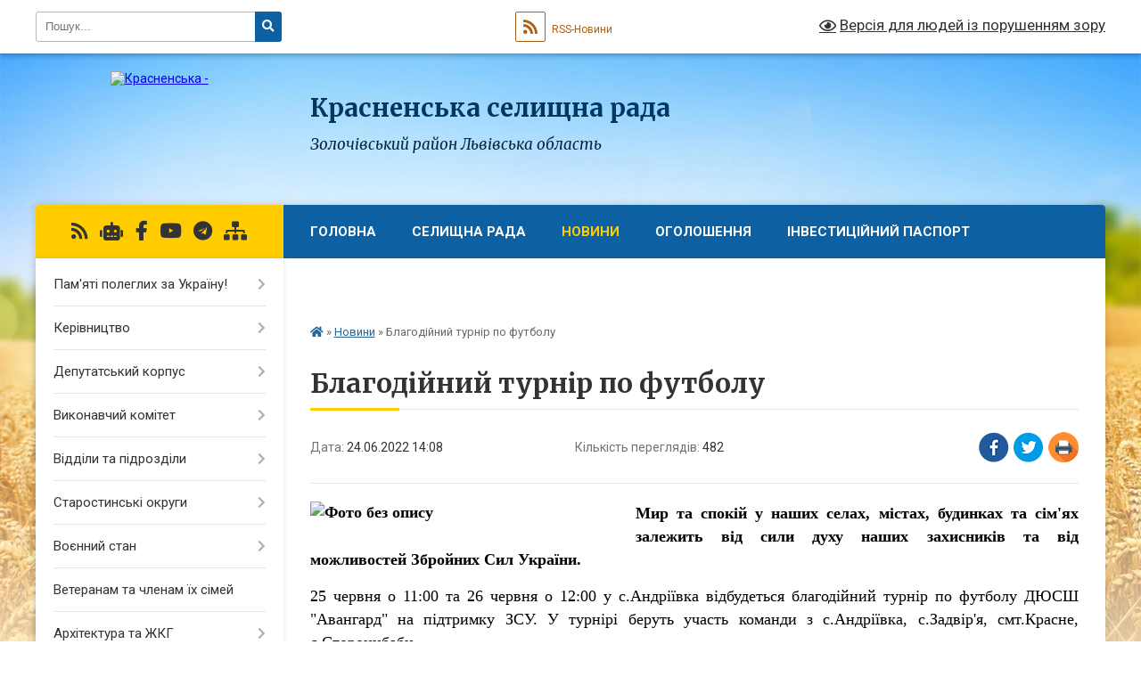

--- FILE ---
content_type: text/html; charset=UTF-8
request_url: https://krasne-rada.gov.ua/news/1656069545/
body_size: 16422
content:
<!DOCTYPE html>
<html lang="uk">
<head>
	<!--[if IE]><meta http-equiv="X-UA-Compatible" content="IE=edge"><![endif]-->
	<meta charset="utf-8">
	<meta name="viewport" content="width=device-width, initial-scale=1">
	<!--[if IE]><script>
		document.createElement('header');
		document.createElement('nav');
		document.createElement('main');
		document.createElement('section');
		document.createElement('article');
		document.createElement('aside');
		document.createElement('footer');
		document.createElement('figure');
		document.createElement('figcaption');
	</script><![endif]-->
	<title>Благодійний турнір по футболу | Красненська селищна рада Золочівський район Львівська область</title>
	<meta name="description" content="Мир та спокій у наших селах, містах, будинках та сім&amp;#39;ях залежить від сили духу наших захисників та від можливостей Збройних Сил України.. . 25 червня о 11:00 та 26 червня о 12:00 у с.Андріївка відбудеться благодійний турнір по футболу Д">
	<meta name="keywords" content="Благодійний, турнір, по, футболу, |, Красненська, селищна, рада, Золочівський, район, Львівська, область">

	
		<meta property="og:image" content="https://rada.info/upload/users_files/04372773/7ab5f5b1d169be81d03eaa0c6b24eb4a.jpg">
	<meta property="og:image:width" content="1067">
	<meta property="og:image:height" content="1419">
			<meta property="og:title" content="Благодійний турнір по футболу">
			<meta property="og:description" content="Мир та спокій у наших селах, містах, будинках та сім&amp;#39;ях залежить від сили духу наших захисників та від можливостей Збройних Сил України.">
			<meta property="og:type" content="article">
	<meta property="og:url" content="https://krasne-rada.gov.ua/news/1656069545/">
		
		<link rel="apple-touch-icon" sizes="57x57" href="https://krasne-rada.gov.ua/apple-icon-57x57.png">
	<link rel="apple-touch-icon" sizes="60x60" href="https://krasne-rada.gov.ua/apple-icon-60x60.png">
	<link rel="apple-touch-icon" sizes="72x72" href="https://krasne-rada.gov.ua/apple-icon-72x72.png">
	<link rel="apple-touch-icon" sizes="76x76" href="https://krasne-rada.gov.ua/apple-icon-76x76.png">
	<link rel="apple-touch-icon" sizes="114x114" href="https://krasne-rada.gov.ua/apple-icon-114x114.png">
	<link rel="apple-touch-icon" sizes="120x120" href="https://krasne-rada.gov.ua/apple-icon-120x120.png">
	<link rel="apple-touch-icon" sizes="144x144" href="https://krasne-rada.gov.ua/apple-icon-144x144.png">
	<link rel="apple-touch-icon" sizes="152x152" href="https://krasne-rada.gov.ua/apple-icon-152x152.png">
	<link rel="apple-touch-icon" sizes="180x180" href="https://krasne-rada.gov.ua/apple-icon-180x180.png">
	<link rel="icon" type="image/png" sizes="192x192" href="https://krasne-rada.gov.ua/android-icon-192x192.png">
	<link rel="icon" type="image/png" sizes="32x32" href="https://krasne-rada.gov.ua/favicon-32x32.png">
	<link rel="icon" type="image/png" sizes="96x96" href="https://krasne-rada.gov.ua/favicon-96x96.png">
	<link rel="icon" type="image/png" sizes="16x16" href="https://krasne-rada.gov.ua/favicon-16x16.png">
	<link rel="manifest" href="https://krasne-rada.gov.ua/manifest.json">
	<meta name="msapplication-TileColor" content="#ffffff">
	<meta name="msapplication-TileImage" content="https://krasne-rada.gov.ua/ms-icon-144x144.png">
	<meta name="theme-color" content="#ffffff">
	
	
		<meta name="robots" content="">
	
	<link rel="preconnect" href="https://fonts.googleapis.com">
	<link rel="preconnect" href="https://fonts.gstatic.com" crossorigin>
	<link href="https://fonts.googleapis.com/css?family=Merriweather:400i,700|Roboto:400,400i,700,700i&amp;subset=cyrillic-ext" rel="stylesheet">

    <link rel="preload" href="https://cdnjs.cloudflare.com/ajax/libs/font-awesome/5.9.0/css/all.min.css" as="style">
	<link rel="stylesheet" href="https://cdnjs.cloudflare.com/ajax/libs/font-awesome/5.9.0/css/all.min.css" integrity="sha512-q3eWabyZPc1XTCmF+8/LuE1ozpg5xxn7iO89yfSOd5/oKvyqLngoNGsx8jq92Y8eXJ/IRxQbEC+FGSYxtk2oiw==" crossorigin="anonymous" referrerpolicy="no-referrer" />
	
    <link rel="preload" href="//gromada.org.ua/themes/nature/css/styles_vip.css?v=3.31" as="style">
	<link rel="stylesheet" href="//gromada.org.ua/themes/nature/css/styles_vip.css?v=3.31">
	<link rel="stylesheet" href="//gromada.org.ua/themes/nature/css/103764/theme_vip.css?v=1769070698">
	
		<!--[if lt IE 9]>
	<script src="https://oss.maxcdn.com/html5shiv/3.7.2/html5shiv.min.js"></script>
	<script src="https://oss.maxcdn.com/respond/1.4.2/respond.min.js"></script>
	<![endif]-->
	<!--[if gte IE 9]>
	<style type="text/css">
		.gradient { filter: none; }
	</style>
	<![endif]-->

</head>
<body class="">

	<a href="#top_menu" class="skip-link link" aria-label="Перейти до головного меню (Alt+1)" accesskey="1">Перейти до головного меню (Alt+1)</a>
	<a href="#left_menu" class="skip-link link" aria-label="Перейти до бічного меню (Alt+2)" accesskey="2">Перейти до бічного меню (Alt+2)</a>
    <a href="#main_content" class="skip-link link" aria-label="Перейти до головного вмісту (Alt+3)" accesskey="3">Перейти до текстового вмісту (Alt+3)</a>



		<div id="all_screen">

						<section class="search_menu">
				<div class="wrap">
					<div class="row">
						<div class="grid-25 fl">
							<form action="https://krasne-rada.gov.ua/search/" class="search">
								<input type="text" name="q" value="" placeholder="Пошук..." aria-label="Введіть пошукову фразу" required>
								<button type="submit" name="search" value="y" aria-label="Натисніть для здійснення пошуку"><i class="fa fa-search"></i></button>
							</form>
							<a id="alt_version_eye" href="#" title="Версія для людей із порушенням зору" onclick="return set_special('b3497dd12e9c083e8315db258fb2eb55836224c8');"><i class="far fa-eye"></i></a>
						</div>
						<div class="grid-75">
							<div class="row">
								<div class="grid-25" style="padding-top: 13px;">
									<div id="google_translate_element"></div>
								</div>
								<div class="grid-25" style="padding-top: 13px;">
									<a href="https://gromada.org.ua/rss/103764/" class="rss" title="RSS-стрічка"><span><i class="fa fa-rss"></i></span> RSS-Новини</a>
								</div>
								<div class="grid-50 alt_version_block">

									<div class="alt_version">
										<a href="#" class="set_special_version" onclick="return set_special('b3497dd12e9c083e8315db258fb2eb55836224c8');"><i class="far fa-eye"></i> Версія для людей із порушенням зору</a>
									</div>

								</div>
								<div class="clearfix"></div>
							</div>
						</div>
						<div class="clearfix"></div>
					</div>
				</div>
			</section>
			
			<header>
				<div class="wrap">
					<div class="row">

						<div class="grid-25 logo fl">
							<a href="https://krasne-rada.gov.ua/" id="logo">
								<img src="https://rada.info/upload/users_files/04372773/gerb/AACzA_viber_2021-03-24_15-53-07.png" alt="Красненська - ">
							</a>
						</div>
						<div class="grid-75 title fr">
							<div class="slogan_1">Красненська селищна рада</div>
							<div class="slogan_2">Золочівський район Львівська область</div>
						</div>
						<div class="clearfix"></div>

					</div>
				</div>
			</header>

			<div class="wrap">
				<section class="middle_block">

					<div class="row">
						<div class="grid-75 fr">
							<nav class="main_menu" id="top_menu">
								<ul>
																		<li class="">
										<a href="https://krasne-rada.gov.ua/main/">Головна</a>
																													</li>
																		<li class=" has-sub">
										<a href="https://krasne-rada.gov.ua/selischna-rada-15-47-08-24-03-2021/">Селищна рада</a>
																				<button onclick="return show_next_level(this);" aria-label="Показати підменю"></button>
																														<ul>
																						<li>
												<a href="https://krasne-rada.gov.ua/feedback/">Контакти</a>
																																			</li>
																						<li class="has-sub">
												<a href="https://krasne-rada.gov.ua/dokumenti-16-03-30-24-03-2021/">Документи</a>
																								<button onclick="return show_next_level(this);" aria-label="Показати підменю"></button>
																																				<ul>
																										<li>
														<a href="https://krasne-rada.gov.ua/docs/">Офіційні документи</a>
													</li>
																										<li>
														<a href="https://krasne-rada.gov.ua/reglament-16-04-15-24-03-2021/">Регламент</a>
													</li>
																										<li>
														<a href="https://krasne-rada.gov.ua/rishennya-radi-16-06-15-24-03-2021/">Рішення селищної ради</a>
													</li>
																										<li>
														<a href="https://krasne-rada.gov.ua/rezultati-golosuvan-16-06-40-24-03-2021/">Результати голосувань</a>
													</li>
																										<li>
														<a href="https://krasne-rada.gov.ua/rishennya-vikonkomu-16-07-04-24-03-2021/">Рішення виконкому</a>
													</li>
																										<li>
														<a href="https://krasne-rada.gov.ua/rozporyadzhennya-16-07-24-24-03-2021/">Розпорядження</a>
													</li>
																										<li>
														<a href="https://krasne-rada.gov.ua/proekti-rishen-16-08-14-24-03-2021/">Проекти рішень</a>
													</li>
																										<li>
														<a href="https://krasne-rada.gov.ua/proekti-rishen-vikonkomu-16-28-02-20-04-2021/">Проекти рішень виконкому</a>
													</li>
																										<li>
														<a href="https://krasne-rada.gov.ua/nomenklatura-sprav-na-20222025-roki-11-21-57-02-06-2023/">Номенклатура справ на 2022-2025 роки</a>
													</li>
																										<li>
														<a href="https://krasne-rada.gov.ua/protokoli-zasidan-postijnih-deputatskih-komisij-14-56-24-10-06-2024/">Протоколи засідань постійних депутатських комісій</a>
													</li>
																										<li>
														<a href="https://krasne-rada.gov.ua/protokoli-zasidan-krasnenskoi-selischnoi-radi-12-01-02-02-11-2023/">Протоколи засідань Красненської селищної ради VIII-го скликання</a>
													</li>
																										<li>
														<a href="https://krasne-rada.gov.ua/protokoli-zasidan-vikonavchogo-komitetu-viii-sklikannya-10-05-10-22-01-2024/">Протоколи засідань виконавчого комітету VIII скликання</a>
													</li>
																																						</ul>
																							</li>
																						<li>
												<a href="https://krasne-rada.gov.ua/kolektivni-dogovori-20-28-09-25-09-2022/">Колективні договори</a>
																																			</li>
																						<li>
												<a href="https://krasne-rada.gov.ua/informacijnij-bjuleten-krasnenska-gromada-14-32-27-04-11-2022/">Інформаційний бюлетень "Красненська громада"</a>
																																			</li>
																																</ul>
																			</li>
																		<li class="active has-sub">
										<a href="https://krasne-rada.gov.ua/news/">Новини</a>
																				<button onclick="return show_next_level(this);" aria-label="Показати підменю"></button>
																														<ul>
																						<li>
												<a href="https://krasne-rada.gov.ua/pro-nas-pishut-12-54-31-22-04-2021/">Про нас пишуть</a>
																																			</li>
																																</ul>
																			</li>
																		<li class="">
										<a href="https://krasne-rada.gov.ua/ogoloshennya-15-46-52-24-03-2021/">Оголошення</a>
																													</li>
																		<li class=" has-sub">
										<a href="https://krasne-rada.gov.ua/selische-15-45-39-24-03-2021/">Інвестиційний паспорт</a>
																				<button onclick="return show_next_level(this);" aria-label="Показати підменю"></button>
																														<ul>
																						<li class="has-sub">
												<a href="https://krasne-rada.gov.ua/investicijnij-pasport-12-34-47-07-02-2022/">Інвестиційний паспорт</a>
																								<button onclick="return show_next_level(this);" aria-label="Показати підменю"></button>
																																				<ul>
																										<li>
														<a href="https://krasne-rada.gov.ua/investicijni-propozicii-12-31-18-08-02-2022/">Інвестиційні пропозиції</a>
													</li>
																																						</ul>
																							</li>
																						<li>
												<a href="https://krasne-rada.gov.ua/videogalereya-18-22-07-24-03-2021/">Відеогалерея</a>
																																			</li>
																																</ul>
																			</li>
																		<li class=" has-sub">
										<a href="https://krasne-rada.gov.ua/pro-gromadu-21-47-00-03-11-2023/">Про громаду</a>
																				<button onclick="return show_next_level(this);" aria-label="Показати підменю"></button>
																														<ul>
																						<li>
												<a href="https://krasne-rada.gov.ua/istorichna-dovidka-21-53-44-03-11-2023/">Історична довідка</a>
																																			</li>
																						<li>
												<a href="https://krasne-rada.gov.ua/viznachi-osobisti-kraju-19-34-37-15-02-2025/">Визначні особистості краю</a>
																																			</li>
																						<li>
												<a href="https://krasne-rada.gov.ua/turistichni-marshruti-21-55-16-03-11-2023/">Туристичні маршрути</a>
																																			</li>
																																</ul>
																			</li>
																										</ul>

								<button class="menu-button" id="open-button" tabindex="-1"><i class="fas fa-bars"></i> Меню сайту</button>

							</nav>
							<div class="clearfix"></div>

														<section class="bread_crumbs">
								<div xmlns:v="http://rdf.data-vocabulary.org/#"><a href="https://krasne-rada.gov.ua/" title="Головна сторінка"><i class="fas fa-home"></i></a> &raquo; <a href="https://krasne-rada.gov.ua/news/" aria-current="page">Новини</a>  &raquo; <span>Благодійний турнір по футболу</span></div>
							</section>
							
							<main id="main_content">

																											<h1>Благодійний турнір по футболу</h1>


<div class="row">
	<div class="grid-30 one_news_date">
		Дата: <span>24.06.2022 14:08</span>
	</div>
	<div class="grid-30 one_news_count">
		Кількість переглядів: <span>482</span>
	</div>
		<div class="grid-30 one_news_socials">
		<button class="social_share" data-type="fb" aria-label="Поширити у Фейсбук"><img src="//gromada.org.ua/themes/nature/img/share/fb.png" alt="Іконака Фейсбук"></button>
		<button class="social_share" data-type="tw" aria-label="Поширити у Твітер"><img src="//gromada.org.ua/themes/nature/img/share/tw.png" alt="Іконка Твітер"></button>
		<button class="print_btn" onclick="window.print();" aria-label="Надрукувати"><img src="//gromada.org.ua/themes/nature/img/share/print.png" alt="Іконка принтеру"></button>
	</div>
		<div class="clearfix"></div>
</div>

<hr>

<p style="text-align: justify;"><strong><span style="color:#000000;"><span style="font-size:18px;"><span style="font-family:Times New Roman,Times,serif;"><img alt="Фото без опису"  alt="" src="https://rada.info/upload/users_files/04372773/7ab5f5b1d169be81d03eaa0c6b24eb4a.jpg" style="float: left; width: 350px; height: 465px;" />Мир та спокій у наших селах, містах, будинках та сім&#39;ях залежить від сили духу наших захисників та від можливостей Збройних Сил України.</span></span></span></strong></p>

<p style="text-align: justify;"><span style="color:#000000;"><span style="font-size:18px;"><span style="font-family:Times New Roman,Times,serif;">25 червня о 11:00 та 26 червня о 12:00 у с.Андріївка відбудеться благодійний турнір по футболу ДЮСШ &quot;Авангард&quot; на підтримку ЗСУ. У турнірі беруть участь команди з с.Андріївка, с.Задвір&#39;я, смт.Красне, с.Сторонибаби.</span></span></span></p>

<p style="text-align: justify;"><span style="color:#000000;"><span style="font-size:18px;"><span style="font-family:Times New Roman,Times,serif;">Хай наші солдати нещадно б&#39;ють ворога та переможуть і ми їм в цьому допоможемо, долучайтесь до збору коштів.</span></span></span></p>
<div class="clearfix"></div>

<hr>



<p><a href="https://krasne-rada.gov.ua/news/" class="btn btn-grey">&laquo; повернутися</a></p>																	
							</main>
						</div>
						<div class="grid-25 fl">

							<div class="project_name">
								<a href="https://gromada.org.ua/rss/103764/" rel="nofollow" target="_blank" title="RSS-стрічка новин сайту"><i class="fas fa-rss"></i></a>
																<a href="https://krasne-rada.gov.ua/feedback/#chat_bot" title="Наша громада в смартфоні"><i class="fas fa-robot"></i></a>
																																<a href="https://www.facebook.com/krasnetg" rel="nofollow" target="_blank" title="Приєднуйтесь до нас у Facebook"><i class="fab fa-facebook-f"></i></a>								<a href="https://www.youtube.com/@krasnerada" rel="nofollow" target="_blank" title="Наш Youtube-канал"><i class="fab fa-youtube"></i></a>								<a href="https://t.me/krasnerada" rel="nofollow" target="_blank" title="Група в Телеграм"><i class="fab fa-telegram"></i></a>								<a href="https://krasne-rada.gov.ua/sitemap/" title="Мапа сайту"><i class="fas fa-sitemap"></i></a>
							</div>
							<aside class="left_sidebar">
				
								
																<nav class="sidebar_menu" id="left_menu">
									<ul>
																				<li class=" has-sub">
											<a href="https://krasne-rada.gov.ua/pamyati-poleglih-za-ukrainu-11-38-12-19-03-2024/">Пам'яті полеглих за Україну!</a>
																						<button onclick="return show_next_level(this);" aria-label="Показати підменю"></button>
																																	<i class="fa fa-chevron-right"></i>
											<ul>
																								<li class="">
													<a href="https://krasne-rada.gov.ua/barchishin-grigorij-grigorovich-11-22-42-10-07-2024/">Барчишин Григорій Григорович</a>
																																						</li>
																								<li class="">
													<a href="https://krasne-rada.gov.ua/basaraba-rostislav-volodimirovich-11-45-42-19-03-2024/">Басараба Ростислав Володимирович</a>
																																						</li>
																								<li class="">
													<a href="https://krasne-rada.gov.ua/bilij-roman-romanovich-11-46-45-19-03-2024/">Білий Роман Романович</a>
																																						</li>
																								<li class="">
													<a href="https://krasne-rada.gov.ua/bojko-bogdan-vasilovich-09-15-17-21-08-2024/">Бойко Богдан Васильович</a>
																																						</li>
																								<li class="">
													<a href="https://krasne-rada.gov.ua/vilchinskij-andrij-mihajlovich-16-59-32-01-08-2024/">Вільчинський Андрій Михайлович</a>
																																						</li>
																								<li class="">
													<a href="https://krasne-rada.gov.ua/veselovskij-oleksandr-volodimirovich-17-35-39-08-04-2025/">Веселовський Олександр Володимирович</a>
																																						</li>
																								<li class="">
													<a href="https://krasne-rada.gov.ua/voronovskij-stepan-olegovich-11-41-16-19-03-2024/">Вороновський Степан Олегович</a>
																																						</li>
																								<li class="">
													<a href="https://krasne-rada.gov.ua/gavrilov-anton-arkadijovich-11-16-29-10-07-2024/">Гаврилов Антон Аркадійович</a>
																																						</li>
																								<li class="">
													<a href="https://krasne-rada.gov.ua/grabovskij-nazar-viktorovich-14-20-04-01-08-2025/">Грабовський Назар Вікторович</a>
																																						</li>
																								<li class="">
													<a href="https://krasne-rada.gov.ua/grigor’ev-roman-zinovijovich-11-39-55-19-03-2024/">Григор’єв Роман Зіновійович</a>
																																						</li>
																								<li class="">
													<a href="https://krasne-rada.gov.ua/grigor’ev-oleksij-igorovich-11-47-23-19-03-2024/">Григор’єв Олексій Ігорович</a>
																																						</li>
																								<li class="">
													<a href="https://krasne-rada.gov.ua/gricajchuk-oleg-viktorovich-11-42-07-19-03-2024/">Грицайчук Олег Вікторович</a>
																																						</li>
																								<li class="">
													<a href="https://krasne-rada.gov.ua/gnida-zinovij-evgenovich-14-32-23-05-09-2024/">Гнида Зіновій Євгенович</a>
																																						</li>
																								<li class="">
													<a href="https://krasne-rada.gov.ua/gnida-ivan-igorovich-10-29-50-09-01-2025/">Гнида Іван Ігорович</a>
																																						</li>
																								<li class="">
													<a href="https://krasne-rada.gov.ua/guzhenko-igor-ivanovich-11-46-58-19-03-2024/">Гуженко Ігор Іванович</a>
																																						</li>
																								<li class="">
													<a href="https://krasne-rada.gov.ua/dac-anton-antonovich-11-47-36-19-03-2024/">Дац Антон Антонович</a>
																																						</li>
																								<li class="">
													<a href="https://krasne-rada.gov.ua/dendura-volodimir-romanovich-14-38-54-17-11-2025/">Дендура Володимир Романович</a>
																																						</li>
																								<li class="">
													<a href="https://krasne-rada.gov.ua/dikij-vasil-igorovich-10-11-40-11-02-2025/">Дикий Василь Ігорович</a>
																																						</li>
																								<li class="">
													<a href="https://krasne-rada.gov.ua/diduh-bogdan-vasilovich-11-19-27-10-07-2024/">Дідух Богдан Васильович</a>
																																						</li>
																								<li class="">
													<a href="https://krasne-rada.gov.ua/dizhak-roman-andrijovich-11-44-27-19-03-2024/">Діжак Роман Андрійович</a>
																																						</li>
																								<li class="">
													<a href="https://krasne-rada.gov.ua/dmitrash-ivan-mikolajovich-14-20-32-01-08-2025/">Дмитраш Іван Миколайович</a>
																																						</li>
																								<li class="">
													<a href="https://krasne-rada.gov.ua/duma-ruslan-yaroslavovich-13-19-06-02-06-2024/">Дума Руслан Ярославович</a>
																																						</li>
																								<li class="">
													<a href="https://krasne-rada.gov.ua/dufanec-taras-olegovich-11-47-12-19-03-2024/">Дуфанець Тарас Олегович</a>
																																						</li>
																								<li class="">
													<a href="https://krasne-rada.gov.ua/kishka-taras-josipovich-14-38-34-17-11-2025/">Кишка Тарас Йосипович</a>
																																						</li>
																								<li class="">
													<a href="https://krasne-rada.gov.ua/klim-pavlo-petrovich-11-45-24-19-03-2024/">Клим Павло Петрович</a>
																																						</li>
																								<li class="">
													<a href="https://krasne-rada.gov.ua/klimkin-sergij-romanovich-11-43-40-19-03-2024/">Климкін Сергій Романович</a>
																																						</li>
																								<li class="">
													<a href="https://krasne-rada.gov.ua/kobiljuh-volodimir-bogdanovich-11-42-33-19-03-2024/">Кобилюх Володимир Богданович</a>
																																						</li>
																								<li class="">
													<a href="https://krasne-rada.gov.ua/kolizhuk-viktor-mihajlovich-11-44-52-19-03-2024/">Коліжук Віктор Михайлович</a>
																																						</li>
																								<li class="">
													<a href="https://krasne-rada.gov.ua/koltun-volodimir-mihajlovich-11-00-58-10-07-2024/">Колтун Володимир Михайлович</a>
																																						</li>
																								<li class="">
													<a href="https://krasne-rada.gov.ua/koltun-taras-petrovich-11-44-09-19-03-2024/">Колтун Тарас Петрович</a>
																																						</li>
																								<li class="">
													<a href="https://krasne-rada.gov.ua/komar-volodimir-mihajlovich-16-59-59-01-08-2024/">Комар Володимир Михайлович</a>
																																						</li>
																								<li class="">
													<a href="https://krasne-rada.gov.ua/korolyak-roman-11-40-10-19-03-2024/">Короляк Роман Романович</a>
																																						</li>
																								<li class="">
													<a href="https://krasne-rada.gov.ua/korsak-petro-borisovich-11-43-53-19-03-2024/">Корсак Петро Богданович</a>
																																						</li>
																								<li class="">
													<a href="https://krasne-rada.gov.ua/kostishin-dmitro-bogdanovich-11-07-13-10-07-2024/">Костишин Дмитро Богданович</a>
																																						</li>
																								<li class="">
													<a href="https://krasne-rada.gov.ua/kravchuk-sergij-andrijovich-11-45-07-19-03-2024/">Кравчук Сергій Андрійович</a>
																																						</li>
																								<li class="">
													<a href="https://krasne-rada.gov.ua/kuzik-oleksandr-mihajlovich-11-13-02-10-07-2024/">Кузик Олександр Михайлович</a>
																																						</li>
																								<li class="">
													<a href="https://krasne-rada.gov.ua/kuckij-viktor-vasilovich-11-43-24-19-03-2024/">Куцький Віктор Васильович</a>
																																						</li>
																								<li class="">
													<a href="https://krasne-rada.gov.ua/kucher-vitalij-stepanovich-11-42-20-19-03-2024/">Кучер Віталій Степанович</a>
																																						</li>
																								<li class="">
													<a href="https://krasne-rada.gov.ua/lukachik-volodimir-mihajlovich-14-39-21-17-11-2025/">Лукачик Володимир Михайлович</a>
																																						</li>
																								<li class="">
													<a href="https://krasne-rada.gov.ua/makuckij-ivan-estahovich-14-21-51-01-08-2025/">Макуцький Іван Євстахович</a>
																																						</li>
																								<li class="">
													<a href="https://krasne-rada.gov.ua/maslenko-jurij-volodimirovich-17-40-34-20-05-2024/">Масленко Юрій Володимирович</a>
																																						</li>
																								<li class="">
													<a href="https://krasne-rada.gov.ua/maslyanik-andrij-mikolajovich-16-55-22-23-05-2024/">Масляник Андрій Миколайович</a>
																																						</li>
																								<li class="">
													<a href="https://krasne-rada.gov.ua/mikitjuk-vasil-dmitrovich-11-41-32-19-03-2024/">Микитюк Василь Дмитрович</a>
																																						</li>
																								<li class="">
													<a href="https://krasne-rada.gov.ua/olijnik-andrij-petrovich-11-40-27-19-03-2024/">Олійник Андрій Петрович</a>
																																						</li>
																								<li class="">
													<a href="https://krasne-rada.gov.ua/nalisnik-yaroslav-igorovich-10-31-07-09-01-2025/">Налисник Ярослав Ігорович</a>
																																						</li>
																								<li class="">
													<a href="https://krasne-rada.gov.ua/pavlenko-ivan-viktorovich-11-26-33-10-07-2024/">Павленко Іван Вікторович</a>
																																						</li>
																								<li class="">
													<a href="https://krasne-rada.gov.ua/pasternak-andrij-ivanovich-11-43-11-19-03-2024/">Пастернак Андрій Іванович</a>
																																						</li>
																								<li class="">
													<a href="https://krasne-rada.gov.ua/pastuschak-viktor-yaroslavovich-14-21-33-01-08-2025/">Пастущак Віктор Ярославович</a>
																																						</li>
																								<li class="">
													<a href="https://krasne-rada.gov.ua/peljuh-roman-mikolajovich-11-43-00-19-03-2024/">Пелюх Роман Миколайович</a>
																																						</li>
																								<li class="">
													<a href="https://krasne-rada.gov.ua/petrishin-vasil-mihajlovich-11-42-47-19-03-2024/">Петришин Василь Михайлович</a>
																																						</li>
																								<li class="">
													<a href="https://krasne-rada.gov.ua/pilc-oleksandr-mironovich-10-10-30-11-02-2025/">Пільц Олександр Миронович</a>
																																						</li>
																								<li class="">
													<a href="https://krasne-rada.gov.ua/pristupa-andrij-tomovich-11-39-28-19-03-2024/">Приступа Андрій Томович</a>
																																						</li>
																								<li class="">
													<a href="https://krasne-rada.gov.ua/rak-yaroslav-ostapovich-17-35-57-08-04-2025/">Рак Ярослав Остапович</a>
																																						</li>
																								<li class="">
													<a href="https://krasne-rada.gov.ua/rachkevich-mihajlo-viktorovich-17-36-11-08-04-2025/">Рачкевич Михайло Вікторович</a>
																																						</li>
																								<li class="">
													<a href="https://krasne-rada.gov.ua/ribchich-mihajlo-mikolajovich-14-20-51-01-08-2025/">Рибчич Михайло Миколайович</a>
																																						</li>
																								<li class="">
													<a href="https://krasne-rada.gov.ua/romanjuk-bogdan-bogdanovich-11-44-39-19-03-2024/">Романюк Богдан Богданович</a>
																																						</li>
																								<li class="">
													<a href="https://krasne-rada.gov.ua/rudik-igor-grigorovich-11-39-42-19-03-2024/">Рудик Ігор Григорович</a>
																																						</li>
																								<li class="">
													<a href="https://krasne-rada.gov.ua/silivakin-oleksandr-mikolajovich-11-40-45-19-03-2024/">Силівакін Олександр Миколайович</a>
																																						</li>
																								<li class="">
													<a href="https://krasne-rada.gov.ua/solotva-petro-bogdanovich-11-41-49-19-03-2024/">Солотва Петро Богданович</a>
																																						</li>
																								<li class="">
													<a href="https://krasne-rada.gov.ua/solotva-jurij-mihajlovich-11-41-00-19-03-2024/">Солотва Юрій Михайлович</a>
																																						</li>
																								<li class="">
													<a href="https://krasne-rada.gov.ua/tatchin-andrij-andrijovich-14-21-11-01-08-2025/">Татчин Андрій Андрійович</a>
																																						</li>
																								<li class="">
													<a href="https://krasne-rada.gov.ua/tichka-bogdan-bogdanovich-12-12-00-18-09-2024/">Тичка Богдан Богданович</a>
																																						</li>
																								<li class="">
													<a href="https://krasne-rada.gov.ua/tkachishin-grigorij-yaroslavovich-09-28-19-21-08-2024/">Ткачишин Григорій Ярославович</a>
																																						</li>
																								<li class="">
													<a href="https://krasne-rada.gov.ua/tkach-vitalij-mihajlovich-10-30-43-09-01-2025/">Ткач Віталій Михайлович</a>
																																						</li>
																								<li class="">
													<a href="https://krasne-rada.gov.ua/hovzun-maryan-vasilovich-10-12-07-11-02-2025/">Ховзун Мар'ян Васильович</a>
																																						</li>
																								<li class="">
													<a href="https://krasne-rada.gov.ua/shmigelskij-vitalij-igorovich-11-39-13-19-03-2024/">Шмигельський Віталій Ігорович</a>
																																						</li>
																																			</ul>
																					</li>
																				<li class=" has-sub">
											<a href="https://krasne-rada.gov.ua/kerivnictvo-20-57-42-03-11-2023/">Керівництво</a>
																						<button onclick="return show_next_level(this);" aria-label="Показати підменю"></button>
																																	<i class="fa fa-chevron-right"></i>
											<ul>
																								<li class="">
													<a href="https://krasne-rada.gov.ua/prijmalnya-21-09-04-03-11-2023/">Приймальня</a>
																																						</li>
																								<li class="">
													<a href="https://krasne-rada.gov.ua/poryadok-organizacii-ta-provedennya-osobistogo-prijomu-gromadyan-kerivnictvom-krasnenskoi-selischnoi-radi-21-10-47-03-11-2023/">Порядок організації та проведення особистого прийому громадян керівництвом Красненської селищної ради</a>
																																						</li>
																																			</ul>
																					</li>
																				<li class=" has-sub">
											<a href="https://krasne-rada.gov.ua/deputatskij-korpus-20-55-39-03-11-2023/">Депутатський корпус</a>
																						<button onclick="return show_next_level(this);" aria-label="Показати підменю"></button>
																																	<i class="fa fa-chevron-right"></i>
											<ul>
																								<li class="">
													<a href="https://krasne-rada.gov.ua/postijni-komisii-20-59-43-03-11-2023/">Постійні комісії</a>
																																						</li>
																								<li class="">
													<a href="https://krasne-rada.gov.ua/polozhennya-pro-postijni-komisii-21-15-02-03-11-2023/">Положення про постійні комісії</a>
																																						</li>
																								<li class="">
													<a href="https://krasne-rada.gov.ua/pamyatka-deputata-21-18-17-03-11-2023/">Пам'ятка депутата</a>
																																						</li>
																																			</ul>
																					</li>
																				<li class=" has-sub">
											<a href="https://krasne-rada.gov.ua/vikonavchij-komitet-11-25-27-14-04-2021/">Виконавчий комітет</a>
																						<button onclick="return show_next_level(this);" aria-label="Показати підменю"></button>
																																	<i class="fa fa-chevron-right"></i>
											<ul>
																								<li class="">
													<a href="https://krasne-rada.gov.ua/polozhennya-vikonkomu-12-04-12-14-04-2021/">Положення виконкому</a>
																																						</li>
																								<li class="">
													<a href="https://krasne-rada.gov.ua/poryadki-denni-z-anonsami-zasidan-vikonkomu-12-21-31-07-08-2025/">Порядки денні з анонсами засідань виконкому</a>
																																						</li>
																																			</ul>
																					</li>
																				<li class=" has-sub">
											<a href="javascript:;">Відділи та підрозділи</a>
																						<button onclick="return show_next_level(this);" aria-label="Показати підменю"></button>
																																	<i class="fa fa-chevron-right"></i>
											<ul>
																								<li class="">
													<a href="https://krasne-rada.gov.ua/juridichnoekonomichnij-viddil-16-13-25-24-03-2021/">Юридично-економічний відділ</a>
																																						</li>
																								<li class="">
													<a href="https://krasne-rada.gov.ua/zagalnij-viddil-zabezpechennya-roboti-vikonavchogo-komitetu-ta-starostinskih-okrugiv-16-14-09-24-03-2021/">Загальний відділ забезпечення роботи виконавчого комітету та старостинських округів</a>
																																						</li>
																								<li class="">
													<a href="https://krasne-rada.gov.ua/organizacijnij-viddil-zabezpechennya-roboti-radi-postijnih-komisij-ta-opriljudnennya-16-14-30-24-03-2021/">Організаційний відділ забезпечення роботи ради, постійних комісій та оприлюднення</a>
																																						</li>
																								<li class="">
													<a href="https://krasne-rada.gov.ua/viddil-socialnogo-zahistu-naselennya-14-58-13-03-10-2023/">Відділ соціального захисту населення</a>
																																						</li>
																								<li class="">
													<a href="https://krasne-rada.gov.ua/viddil-zemelnih-vidnosin-ta-ekologii-16-26-52-24-03-2021/">Земельний та екологія</a>
																																						</li>
																								<li class=" has-sub">
													<a href="https://krasne-rada.gov.ua/viddil-buhgalterskogo-obliku-ta-gospodarskogo-zabezpechennya-16-26-24-24-03-2021/">Відділ бухгалтерського обліку та господарського забезпечення</a>
																										<button onclick="return show_next_level(this);" aria-label="Показати підменю"></button>
																																							<i class="fa fa-chevron-right"></i>
													<ul>
																												<li><a href="https://krasne-rada.gov.ua/pasporti-bjudzhetnoi-programi-miscevogo-bjudzhetu-na-2023-rik-11-59-42-22-03-2023/">Паспорти бюджетної програми місцевого бюджету на 2023 рік</a></li>
																																									</ul>
																									</li>
																								<li class="">
													<a href="https://krasne-rada.gov.ua/vijskovooblikove-bjuro-22-38-30-26-02-2023/">Військово-облікове бюро</a>
																																						</li>
																																			</ul>
																					</li>
																				<li class=" has-sub">
											<a href="https://krasne-rada.gov.ua/starostinski-okrugi-12-52-34-08-02-2024/">Старостинські округи</a>
																						<button onclick="return show_next_level(this);" aria-label="Показати підменю"></button>
																																	<i class="fa fa-chevron-right"></i>
											<ul>
																								<li class="">
													<a href="https://krasne-rada.gov.ua/andriivskij-starostinskij-okrug-12-55-19-08-02-2024/">Андріївський старостинський округ</a>
																																						</li>
																								<li class="">
													<a href="https://krasne-rada.gov.ua/zadviryanskij-starostinskij-okrug-12-55-44-08-02-2024/">Задвір`янський старостинський округ</a>
																																						</li>
																																			</ul>
																					</li>
																				<li class=" has-sub">
											<a href="https://krasne-rada.gov.ua/civilnij-zahist-naselennya-16-30-31-24-03-2021/">Воєнний стан</a>
																						<button onclick="return show_next_level(this);" aria-label="Показати підменю"></button>
																																	<i class="fa fa-chevron-right"></i>
											<ul>
																								<li class="">
													<a href="https://krasne-rada.gov.ua/pam’yatka-pershochergovih-dij-personalu-16-31-11-24-03-2021/">Пам’ятка першочергових дій персоналу</a>
																																						</li>
																								<li class="">
													<a href="https://krasne-rada.gov.ua/rekomendacii-schodo-dij-naselennya-za-signalom-opovischennya-uvaga-vsim-16-31-56-24-03-2021/">Рекомендації щодо дій населення за сигналом оповіщення "Увага всім"</a>
																																						</li>
																								<li class="">
													<a href="https://krasne-rada.gov.ua/rekomendacii naselennju-schodo-ukrittya-v-zahisnih-sporudah-16-32-23-24-03-2021/">Рекомендації населенню щодо укриття в захисних спорудах</a>
																																						</li>
																								<li class="">
													<a href="https://krasne-rada.gov.ua/rekomendacii schodo-pidgotovki-pidvalnih-primischen-16-32-34-24-03-2021/">Рекомендації щодо підготовки підвальних приміщень</a>
																																						</li>
																								<li class="">
													<a href="https://krasne-rada.gov.ua/pam’yatka-pro-vibuhonebezpechni-predmeti-12-51-12-22-04-2021/">Пам’ятка про вибухонебезпечні предмети</a>
																																						</li>
																																			</ul>
																					</li>
																				<li class="">
											<a href="https://krasne-rada.gov.ua/veteranam-ta-chlenam-ih-simej-10-02-50-28-11-2024/">Ветеранам та членам їх сімей</a>
																																</li>
																				<li class=" has-sub">
											<a href="https://krasne-rada.gov.ua/arhitektura-10-19-50-14-05-2021/">Архітектура та ЖКГ</a>
																						<button onclick="return show_next_level(this);" aria-label="Показати підменю"></button>
																																	<i class="fa fa-chevron-right"></i>
											<ul>
																								<li class="">
													<a href="https://krasne-rada.gov.ua/generalni-plani-11-52-34-14-05-2021/">Генеральні плани</a>
																																						</li>
																								<li class="">
													<a href="https://krasne-rada.gov.ua/detalni-plani-11-53-32-14-05-2021/">Детальні плани</a>
																																						</li>
																								<li class="">
													<a href="https://krasne-rada.gov.ua/reestr-adres-12-49-08-07-12-2021/">Реєстр адрес</a>
																																						</li>
																								<li class="">
													<a href="https://krasne-rada.gov.ua/mistobudivni-umovi-11-54-05-14-05-2021/">Реєстр містобудівних умов та обмежень</a>
																																						</li>
																								<li class="">
													<a href="https://krasne-rada.gov.ua/programi-12-49-26-07-12-2021/">Програми</a>
																																						</li>
																								<li class="">
													<a href="https://krasne-rada.gov.ua/kvartirnij-oblik-15-53-06-28-02-2025/">Квартирний облік</a>
																																						</li>
																								<li class="">
													<a href="https://krasne-rada.gov.ua/pamyatki-kulturnoi-spadschini-11-55-19-14-05-2021/">Пам'ятки культурної спадщини</a>
																																						</li>
																								<li class="">
													<a href="https://krasne-rada.gov.ua/polozhennya-11-55-53-14-05-2021/">Положення</a>
																																						</li>
																																			</ul>
																					</li>
																				<li class="">
											<a href="https://krasne-rada.gov.ua/finansovij-viddil-16-28-15-24-03-2021/">Фінансовий відділ</a>
																																</li>
																				<li class=" has-sub">
											<a href="https://krasne-rada.gov.ua/viddil-cnap-centr-nadannya-administrativnih-poslug-16-27-11-24-03-2021/">Центр надання адміністративних послуг</a>
																						<button onclick="return show_next_level(this);" aria-label="Показати підменю"></button>
																																	<i class="fa fa-chevron-right"></i>
											<ul>
																								<li class="">
													<a href="https://krasne-rada.gov.ua/pracivniki-cnapu-11-11-23-06-05-2021/">Працівники ЦНАПу</a>
																																						</li>
																								<li class="">
													<a href="https://krasne-rada.gov.ua/polozhennya-cnapu-11-13-40-06-05-2021/">Положення ЦНАПу</a>
																																						</li>
																								<li class="">
													<a href="https://krasne-rada.gov.ua/reglament-cnapu-11-14-45-06-05-2021/">Регламент ЦНАПу</a>
																																						</li>
																								<li class="">
													<a href="https://krasne-rada.gov.ua/perelik-poslug-16-41-42-01-06-2021/">Перелік послуг</a>
																																						</li>
																								<li class="">
													<a href="https://krasne-rada.gov.ua/vrm-11-48-21-31-10-2023/">ВРМ</a>
																																						</li>
																								<li class="">
													<a href="https://krasne-rada.gov.ua/rekviziti-11-48-53-31-10-2023/">Реквізити</a>
																																						</li>
																																			</ul>
																					</li>
																				<li class=" has-sub">
											<a href="https://krasne-rada.gov.ua/viddil-osviti-kulturi-rozvitku-turizmu-molodi-ta-sportu-16-28-29-24-03-2021/">Освіта, культура, спорт</a>
																						<button onclick="return show_next_level(this);" aria-label="Показати підменю"></button>
																																	<i class="fa fa-chevron-right"></i>
											<ul>
																								<li class="">
													<a href="https://krasne-rada.gov.ua/merezha-12-42-55-20-10-2021/">Мережа</a>
																																						</li>
																								<li class="">
													<a href="https://krasne-rada.gov.ua/kz-centr-kulturi-i-dozvillya-20-42-44-03-11-2023/">КЗ "Центр культури і дозвілля"</a>
																																						</li>
																								<li class="">
													<a href="https://krasne-rada.gov.ua/kz-publichna-oporna-biblioteka-imivtiktora-20-46-02-03-11-2023/">КЗ "Публічна опорна бібліотека ім.Ів.Тиктора"</a>
																																						</li>
																																			</ul>
																					</li>
																				<li class=" has-sub">
											<a href="https://krasne-rada.gov.ua/cnsp-centr-nadannya-socialnih-poslug-17-33-40-25-05-2022/">КУ «Центр надання соціальних послуг»</a>
																						<button onclick="return show_next_level(this);" aria-label="Показати підменю"></button>
																																	<i class="fa fa-chevron-right"></i>
											<ul>
																								<li class="">
													<a href="https://krasne-rada.gov.ua/polozhennya-pro-komunalnu-ustanovu-12-38-19-08-01-2026/">Положення про комунальну установу</a>
																																						</li>
																								<li class="">
													<a href="https://krasne-rada.gov.ua/pracivniki-11-26-48-27-05-2022/">Працівники</a>
																																						</li>
																								<li class="">
													<a href="https://krasne-rada.gov.ua/polozhennya-11-27-15-27-05-2022/">Положення про відділення стаціонарного догляду</a>
																																						</li>
																								<li class="">
													<a href="https://krasne-rada.gov.ua/fahivec-iz-suprovodu-veteraniv-vijni-ta-demobilizovanih-osib-14-35-27-22-08-2025/">Фахівець із супроводу ветеранів війни та демобілізованих осіб</a>
																																						</li>
																								<li class="">
													<a href="https://krasne-rada.gov.ua/perelik-poslug-11-27-44-27-05-2022/">Перелік послуг</a>
																																						</li>
																								<li class="">
													<a href="https://krasne-rada.gov.ua/viddilennya-socialnoi-dopomogi-12-38-02-31-10-2023/">Відділення соціальної допомоги</a>
																																						</li>
																								<li class="">
													<a href="https://krasne-rada.gov.ua/viddilennya-socialnoi-roboti-z-sim’yami-ditmi-ta-moloddju-12-39-04-31-10-2023/">Відділення соціальної роботи з сім’ями, дітьми та молоддю</a>
																																						</li>
																																			</ul>
																					</li>
																				<li class="">
											<a href="https://krasne-rada.gov.ua/sluzhba-u-spravah-ditej-12-26-59-25-04-2025/">Служба у справах дітей</a>
																																</li>
																				<li class=" has-sub">
											<a href="https://krasne-rada.gov.ua/vidkriti-dani-10-05-21-11-08-2024/">Відкриті дані</a>
																						<button onclick="return show_next_level(this);" aria-label="Показати підменю"></button>
																																	<i class="fa fa-chevron-right"></i>
											<ul>
																								<li class="">
													<a href="https://krasne-rada.gov.ua/rishennya-vikonkomu-№831-pro-priednannya-krasnenskoi-selischnoi-radi-zolochivskogo-rajonu-lvivskoi-oblasti-do-mizhnarodnoi-hartii-vidkriti-10-12-22-11-08-2024/">Рішення виконкому №831 «Про приєднання Красненської селищної ради Золочівського району Львівської області до Міжнародної Хартії відкритих даних»</a>
																																						</li>
																								<li class="">
													<a href="https://krasne-rada.gov.ua/rishennya-vikonkomu-№866-pro-nabori-danih-krasnenskoi-selischnoi-radi-zolochivskogo-rajonu-lvivskoi-oblasti-yaki-pidlyagajut-opriljudnennj-10-15-31-11-08-2024/">Рішення виконкому №866 «Про набори даних Красненської селищної ради Золочівського району Львівської області, які підлягають оприлюдненню у формі відкритих даних»</a>
																																						</li>
																																			</ul>
																					</li>
																				<li class=" has-sub">
											<a href="https://krasne-rada.gov.ua/dostup-do-publichnoi-informacii-21-23-46-03-11-2023/">Доступ до публічної інформації</a>
																						<button onclick="return show_next_level(this);" aria-label="Показати підменю"></button>
																																	<i class="fa fa-chevron-right"></i>
											<ul>
																								<li class=" has-sub">
													<a href="https://krasne-rada.gov.ua/poryadok-dostupu-do-publichnoi-informacii-21-38-52-03-11-2023/">Порядок доступу до публічної інформації</a>
																										<button onclick="return show_next_level(this);" aria-label="Показати підменю"></button>
																																							<i class="fa fa-chevron-right"></i>
													<ul>
																												<li><a href="https://krasne-rada.gov.ua/zvit-pro-zadovolennya-zapitiv-na-publichnu-informaciju-za-2021-rik-16-00-32-27-12-2024/">Звіт про задоволення запитів на публічну інформацію за 2021 рік</a></li>
																												<li><a href="https://krasne-rada.gov.ua/zvit-pro-zadovolennya-zapitiv-na-publichnu-informaciju-za-2022-rik-16-00-48-27-12-2024/">Звіт про задоволення запитів на публічну інформацію за 2022 рік</a></li>
																												<li><a href="https://krasne-rada.gov.ua/zvit-pro-zadovolennya-zapitiv-na-publichnu-informaciju-za-2023-rik-16-01-00-27-12-2024/">Звіт про задоволення запитів на публічну інформацію за 2023 рік</a></li>
																												<li><a href="https://krasne-rada.gov.ua/zvit-pro-zadovolennya-zapitiv-na-publichnu-informaciju-za-2024-rik-16-01-15-27-12-2024/">Звіт про задоволення запитів на публічну інформацію за 2024 рік</a></li>
																																									</ul>
																									</li>
																								<li class="">
													<a href="https://krasne-rada.gov.ua/perelik-vidomostej-scho-stanovlyat-sluzhbovu-informaciju-21-41-08-03-11-2023/">Перелік відомостей, що становлять службову інформацію</a>
																																						</li>
																																			</ul>
																					</li>
																				<li class=" has-sub">
											<a href="https://krasne-rada.gov.ua/zvit-selischnogo-golovi-21-53-56-16-03-2023/">Звіт селищного голови</a>
																						<button onclick="return show_next_level(this);" aria-label="Показати підменю"></button>
																																	<i class="fa fa-chevron-right"></i>
											<ul>
																								<li class="">
													<a href="https://krasne-rada.gov.ua/2021-21-20-29-05-04-2023/">2021</a>
																																						</li>
																								<li class="">
													<a href="https://krasne-rada.gov.ua/2022-22-02-49-05-04-2023/">2022</a>
																																						</li>
																								<li class="">
													<a href="https://krasne-rada.gov.ua/2023-12-08-05-17-04-2024/">2023</a>
																																						</li>
																								<li class="">
													<a href="https://krasne-rada.gov.ua/2024-17-10-02-01-05-2025/">2024</a>
																																						</li>
																																			</ul>
																					</li>
																				<li class="">
											<a href="https://krasne-rada.gov.ua/statut-gromadi-10-28-56-24-07-2025/">Статут громади</a>
																																</li>
																				<li class=" has-sub">
											<a href="https://krasne-rada.gov.ua/strategiya-rozvitku-gromadi-14-30-58-09-09-2025/">Стратегія розвитку громади</a>
																						<button onclick="return show_next_level(this);" aria-label="Показати підменю"></button>
																																	<i class="fa fa-chevron-right"></i>
											<ul>
																								<li class=" has-sub">
													<a href="https://krasne-rada.gov.ua/strategiya-rozvitku-10-04-17-30-09-2021/">Стратегія розвитку</a>
																										<button onclick="return show_next_level(this);" aria-label="Показати підменю"></button>
																																							<i class="fa fa-chevron-right"></i>
													<ul>
																												<li><a href="https://krasne-rada.gov.ua/opituvannya-meshkancya-gromadi-10-31-21-30-09-2021/">Опитування мешканця громади</a></li>
																												<li><a href="https://krasne-rada.gov.ua/opituvannya-pidpriemcya-gromadi-10-31-56-30-09-2021/">Опитування підприємця громади</a></li>
																												<li><a href="https://krasne-rada.gov.ua/idei-proektiv-ta-mikroproektiv-11-12-43-15-11-2021/">Ідеї проектів та мікропроектів</a></li>
																																									</ul>
																									</li>
																																			</ul>
																					</li>
																				<li class=" has-sub">
											<a href="https://krasne-rada.gov.ua/zapisi-translyacij-16-53-27-17-09-2024/">Записи трансляцій</a>
																						<button onclick="return show_next_level(this);" aria-label="Показати підменю"></button>
																																	<i class="fa fa-chevron-right"></i>
											<ul>
																								<li class="">
													<a href="https://krasne-rada.gov.ua/postijni-komisii-16-54-42-17-09-2024/">Постійні депутатські комісії</a>
																																						</li>
																								<li class="">
													<a href="https://krasne-rada.gov.ua/sesii-16-54-51-17-09-2024/">Сесії селищної ради</a>
																																						</li>
																																			</ul>
																					</li>
																				<li class=" has-sub">
											<a href="https://krasne-rada.gov.ua/regulyatorka-14-33-52-31-05-2021/">Регуляторна політика</a>
																						<button onclick="return show_next_level(this);" aria-label="Показати підменю"></button>
																																	<i class="fa fa-chevron-right"></i>
											<ul>
																								<li class="">
													<a href="https://krasne-rada.gov.ua/plani-14-55-57-01-06-2021/">Плани</a>
																																						</li>
																								<li class="">
													<a href="https://krasne-rada.gov.ua/zviti-14-56-17-01-06-2021/">Звіти</a>
																																						</li>
																								<li class="">
													<a href="https://krasne-rada.gov.ua/dijuchi-regulyatorni-akti-16-04-18-26-10-2021/">Діючі регуляторні акти</a>
																																						</li>
																																			</ul>
																					</li>
																				<li class="">
											<a href="https://krasne-rada.gov.ua/elektronni-zvernennya-10-52-00-21-09-2023/">Електронні звернення</a>
																																</li>
																				<li class="">
											<a href="https://krasne-rada.gov.ua/elektronni-konsultacii-23-37-39-01-10-2023/">Електронні консультації</a>
																																</li>
																				<li class="">
											<a href="https://krasne-rada.gov.ua/publichni-zakupivli-21-36-40-13-01-2023/">Публічні закупівлі</a>
																																</li>
																				<li class="">
											<a href="https://krasne-rada.gov.ua/protidii-domashnomu-nasilstvu-12-17-45-11-12-2023/">Протидія домашньому насильству</a>
																																</li>
																													</ul>
								</nav>

																
																	<div class="petition_block">
	
	<div class="petition_title">Особистий кабінет користувача</div>

		<div class="alert alert-warning">
		Ви не авторизовані. Для того, щоб мати змогу створювати або підтримувати петиції<br>
		<a href="#auth_petition" class="open-popup add_petition btn btn-yellow btn-small btn-block" style="margin-top: 10px;"><i class="fa fa-user"></i> авторизуйтесь</a>
	</div>
		
			<div class="petition_title">Система петицій</div>
		
					<div class="none_petition">Немає петицій, за які можна голосувати</div>
							<p style="margin-bottom: 10px;"><a href="https://krasne-rada.gov.ua/all_petitions/" class="btn btn-grey btn-small btn-block"><i class="fas fa-clipboard-list"></i> Всі петиції (1)</a></p>
				
		
	
</div>
								
								
								
								
																<div id="banner_block">

									<p style="text-align: center;"><span style="color:#000000;"><span style="font-size:20px;"><strong><span style="font-family:Lucida Sans Unicode,Lucida Grande,sans-serif;">Інформаційні партнери</span></strong></span></span></p>
<!-- Архів Буської районної ради ----><!-- Воля народу ---->

<div style="height:85px; 
  background: url(https://rada.info/upload/users_files/04372773/5146737f0f3864dbf0a63b50f2fec23f.jpg) no-repeat;
  -moz-background-size: 100%; /* Firefox 3.6+ */
    -webkit-background-size: 100%; /* Safari 3.1+ и Chrome 4.0+ */
    -o-background-size: 100%; /* Opera 9.6+ */
    background-size: 100%; /* Современные браузеры */">
<div class="ban" style="height: 100%"><a rel="nofollow" href="https://volyanarodu.blogspot.com/" target="_blank">.</a></div>
</div>
<!-- Буське радіо ---->

<div style="height:55px; 
  background: url(https://rada.info/upload/users_files/04372773/3865227a037e461a0aef94a754bc65b3.jpg) no-repeat;
  -moz-background-size: 100%; /* Firefox 3.6+ */
    -webkit-background-size: 100%; /* Safari 3.1+ и Chrome 4.0+ */
    -o-background-size: 100%; /* Opera 9.6+ */
    background-size: 100%; /* Современные браузеры */">
<div class="ban" style="height: 100%"><a rel="nofollow" href="http://www.buskeradio.in.ua/" target="_blank">.</a></div>
</div>
<!-- Буський медіапортал ---->

<div style="height:50px; 
  background: url(https://rada.info/upload/users_files/04372773/5a03bcd50a450c7b6f1c6e03effe1ea2.jpg) no-repeat;
  -moz-background-size: 100%; /* Firefox 3.6+ */
    -webkit-background-size: 100%; /* Safari 3.1+ и Chrome 4.0+ */
    -o-background-size: 100%; /* Opera 9.6+ */
    background-size: 100%; /* Современные браузеры */">
<div class="ban" style="height: 100%"><a rel="nofollow" href="https://busk-portal.com/" target="_blank">.</a></div>
</div>

<hr /><!-- Урядова гаряча лінія -->
<div style="height:125px; 
  background: url(https://rada.info/upload/users_files/04372773/ace086f58b3f5470f1f67bdff1096d3d.jpg) no-repeat;
  -moz-background-size: 100%; /* Firefox 3.6+ */
    -webkit-background-size: 100%; /* Safari 3.1+ и Chrome 4.0+ */
    -o-background-size: 100%; /* Opera 9.6+ */
    background-size: 100%; /* Современные браузеры */">
<div class="ban" style="height: 100%"><a rel="nofollow" href="https://ukc.gov.ua/" target="_blank">.</a></div>
</div>
<!-- Юридичні консультації --><!-- Електронний кабінет особи з інвалідністю -->

<div class="ban" style="height: 100%">&nbsp;</div>

<div class="ban" style="height: 100%"><a rel="nofollow" href="https://www.facebook.com/horobri"><img alt="Фото без опису" src="https://rada.info/upload/users_files/04372773/d77b2f837b49de10bac6e31f8b48dd6a.jpg" style="width: 1080px; height: 616px;" /></a></div>

<div class="ban" style="height: 100%">&nbsp;</div>

<div class="ban" style="height: 100%"><span style="font-size:11px;"><a rel="nofollow" href="https://guide.diia.gov.ua/" target="_blank"><img alt="Фото без опису"  src="https://rada.info/upload/users_files/04372773/c0c50f0aab4f1ffc5b599eb6d83141fc.jpg" style="width: 350px; height: 525px;" /><img alt="Фото без опису" src="https://rada.info/upload/users_files/04372773/7386e0e43bac328f4f3baa2a106b4999.jpg" style="width: 900px; height: 1267px;" /></a></span></div>

<p><img alt="Фото без опису" src="https://rada.info/upload/users_files/04372773/d8686be7b60322d8da7391e77d3f2e9a.jpg" style="float: right; width: 900px; height: 1300px;" /><a rel="nofollow" href="https://data.loda.gov.ua/organization/kpachehcbka-cejinwha-rpomada"><img alt="Фото без опису" src="https://rada.info/upload/users_files/04372773/e2a459aabd21b8a9ac8cd9623410390c.png" style="width: 710px; height: 146px; float: left;" /></a></p>
									<div class="clearfix"></div>

									<A rel="nofollow" href="https://www.dilovamova.com/"><IMG width=260 height=312 border=0 alt="Календар свят і подій. Листівки, вітання та побажання" title="Календар свят і подій. Листівки, вітання та побажання" src="https://www.dilovamova.com/images/wpi.cache/informer/informer_250.png"></A>
<!-- clock widget start -->
<script type="text/javascript"> var css_file=document.createElement("link"); css_file.setAttribute("rel","stylesheet"); css_file.setAttribute("type","text/css"); css_file.setAttribute("href","//s.bookcdn.com//css/cl/bw-cl-180x170r9.css?v=0.0.1"); document.getElementsByTagName("head")[0].appendChild(css_file); </script> <div id="tw_19_623131901"><div style="width:120px; height:140px; margin: 0 auto;"><a rel="nofollow" href="https://hotelmix.com.ua/time/krasne-478633">Красне</a><br/></div></div> <script type="text/javascript"> function setWidgetData_623131901(data){ if(typeof(data) != 'undefined' && data.results.length > 0) { for(var i = 0; i < data.results.length; ++i) { var objMainBlock = ''; var params = data.results[i]; objMainBlock = document.getElementById('tw_'+params.widget_type+'_'+params.widget_id); if(objMainBlock !== null) objMainBlock.innerHTML = params.html_code; } } } var clock_timer_623131901 = -1; widgetSrc = "https://widgets.booked.net/time/info?ver=2;domid=966;type=19;id=623131901;scode=124;city_id=478633;wlangid=29;mode=2;details=0;background=ffffff;border_color=ffffff;color=363636;add_background=ffffff;add_color=333333;head_color=ffffff;border=0;transparent=0"; var widgetUrl = location.href; widgetSrc += '&ref=' + widgetUrl; var wstrackId = "142630864"; if (wstrackId) { widgetSrc += ';wstrackId=' + wstrackId + ';' } var timeBookedScript = document.createElement("script"); timeBookedScript.setAttribute("type", "text/javascript"); timeBookedScript.src = widgetSrc; document.body.appendChild(timeBookedScript); </script>
<!-- clock widget end -->
									<div class="clearfix"></div>

								</div>
								
							</aside>
						</div>
						<div class="clearfix"></div>
					</div>

					
				</section>

			</div>

			<section class="footer_block">
				<div class="mountains">
				<div class="wrap">
					<div class="other_projects">
						<a href="https://gromada.org.ua/" target="_blank" rel="nofollow"><img src="https://rada.info/upload/footer_banner/b_gromada_new.png" alt="Веб-сайти для громад України - GROMADA.ORG.UA"></a>
						<a href="https://rda.org.ua/" target="_blank" rel="nofollow"><img src="https://rada.info/upload/footer_banner/b_rda_new.png" alt="Веб-сайти для районних державних адміністрацій України - RDA.ORG.UA"></a>
						<a href="https://rayrada.org.ua/" target="_blank" rel="nofollow"><img src="https://rada.info/upload/footer_banner/b_rayrada_new.png" alt="Веб-сайти для районних рад України - RAYRADA.ORG.UA"></a>
						<a href="https://osv.org.ua/" target="_blank" rel="nofollow"><img src="https://rada.info/upload/footer_banner/b_osvita_new.png?v=1" alt="Веб-сайти для відділів освіти та освітніх закладів - OSV.ORG.UA"></a>
						<a href="https://gromada.online/" target="_blank" rel="nofollow"><img src="https://rada.info/upload/footer_banner/b_other_new.png" alt="Розробка офіційних сайтів державним організаціям"></a>
					</div>
					<div class="under_footer">
						Красненська селищна рада - 2021-2026 &copy; Весь контент доступний за ліцензією <a href="https://creativecommons.org/licenses/by/4.0/deed.uk" target="_blank" rel="nofollow">Creative Commons Attribution 4.0 International License</a>, якщо не зазначено інше.
					</div>
				</div>
				</div>
			</section>

			<footer>
				<div class="wrap">
					<div class="row">
						<div class="grid-25 socials">
							<a href="https://gromada.org.ua/rss/103764/" rel="nofollow" target="_blank" title="RSS-стрічка"><i class="fas fa-rss"></i></a>
														<a href="https://krasne-rada.gov.ua/feedback/#chat_bot" title="Наша громада в смартфоні" title="Чат-боти громади"><i class="fas fa-robot"></i></a>
														<i class="fab fa-twitter"></i>							<i class="fab fa-instagram"></i>							<a href="https://www.facebook.com/krasnetg" rel="nofollow" target="_blank" title="Ми у Фейсбук"><i class="fab fa-facebook-f"></i></a>							<a href="https://www.youtube.com/@krasnerada" rel="nofollow" target="_blank" title="Канал на Youtube"><i class="fab fa-youtube"></i></a>							<a href="https://t.me/krasnerada" rel="nofollow" target="_blank" title="Група в Телеграмі"><i class="fab fa-telegram"></i></a>						</div>
						<div class="grid-25 admin_auth_block">
														<a href="#auth_block" class="open-popup"><i class="fa fa-lock"></i> Вхід для <u>адміністратора</u></a>
													</div>
						<div class="grid-25">
							<div class="school_ban">
								<div class="row">
									<div class="grid-50" style="text-align: right;"><a href="https://gromada.org.ua/" target="_blank" rel="nofollow"><img src="//gromada.org.ua/gromada_orgua_88x31.png" alt="Gromada.org.ua - веб сайти діючих громад України"></a></div>
									<div class="grid-50 last"><a href="#get_gromada_ban" class="open-popup get_gromada_ban">Показати код для<br><u>вставки на сайт</u></a></div>
									<div class="clearfix"></div>
								</div>
							</div>
						</div>
						<div class="grid-25 developers">
							Розробка порталу: <br>
							<a href="https://vlada.ua/propozytsiyi/propozitsiya-gromadam/" target="_blank">&laquo;Vlada.ua&raquo;&trade;</a>
						</div>
						<div class="clearfix"></div>
					</div>
				</div>
			</footer>

		</div>




<script type="text/javascript" src="//gromada.org.ua/themes/nature/js/jquery-3.6.0.min.js"></script>
<script type="text/javascript" src="//gromada.org.ua/themes/nature/js/jquery-migrate-3.3.2.min.js"></script>
<script type="text/javascript" src="//gromada.org.ua/themes/nature/js/flickity.pkgd.min.js"></script>
<script type="text/javascript" src="//gromada.org.ua/themes/nature/js/flickity-imagesloaded.js"></script>
<script type="text/javascript">
	$(document).ready(function(){
		$(".main-carousel .carousel-cell.not_first").css("display", "block");
	});
</script>
<script type="text/javascript" src="//gromada.org.ua/themes/nature/js/icheck.min.js"></script>
<script type="text/javascript" src="//gromada.org.ua/themes/nature/js/superfish.min.js?v=2"></script>



<script type="text/javascript" src="//gromada.org.ua/themes/nature/js/functions_unpack.js?v=2.34"></script>
<script type="text/javascript" src="//gromada.org.ua/themes/nature/js/hoverIntent.js"></script>
<script type="text/javascript" src="//gromada.org.ua/themes/nature/js/jquery.magnific-popup.min.js"></script>
<script type="text/javascript" src="//gromada.org.ua/themes/nature/js/jquery.mask.min.js"></script>


	

<script type="text/javascript" src="//translate.google.com/translate_a/element.js?cb=googleTranslateElementInit"></script>
<script type="text/javascript">
	function googleTranslateElementInit() {
		new google.translate.TranslateElement({
			pageLanguage: 'uk',
			includedLanguages: 'de,en,es,fr,pl,ro,bg,hu,da,lt',
			layout: google.translate.TranslateElement.InlineLayout.SIMPLE,
			gaTrack: true,
			gaId: 'UA-71656986-1'
		}, 'google_translate_element');
	}
</script>

<script>
  (function(i,s,o,g,r,a,m){i["GoogleAnalyticsObject"]=r;i[r]=i[r]||function(){
  (i[r].q=i[r].q||[]).push(arguments)},i[r].l=1*new Date();a=s.createElement(o),
  m=s.getElementsByTagName(o)[0];a.async=1;a.src=g;m.parentNode.insertBefore(a,m)
  })(window,document,"script","//www.google-analytics.com/analytics.js","ga");

  ga("create", "UA-71656986-1", "auto");
  ga("send", "pageview");

</script>

<script async
src="https://www.googletagmanager.com/gtag/js?id=UA-71656986-2"></script>
<script>
   window.dataLayer = window.dataLayer || [];
   function gtag(){dataLayer.push(arguments);}
   gtag("js", new Date());

   gtag("config", "UA-71656986-2");
</script>





<div style="display: none;">
								<div id="get_gromada_ban" class="dialog-popup s">
    <h4>Код для вставки на сайт</h4>
    <div class="form-group">
        <img src="//gromada.org.ua/gromada_orgua_88x31.png">
    </div>
    <div class="form-group">
        <textarea id="informer_area" class="form-control"><a href="https://gromada.org.ua/" target="_blank"><img src="https://gromada.org.ua/gromada_orgua_88x31.png" alt="Gromada.org.ua - веб сайти діючих громад України" /></a></textarea>
    </div>
</div>			<div id="auth_block" class="dialog-popup s">

    <h4>Вхід для адміністратора</h4>
    <form action="//gromada.org.ua/n/actions/" method="post">

		
        
        <div class="form-group">
            <label class="control-label" for="login">Логін: <span>*</span></label>
            <input type="text" class="form-control" name="login" id="login" value="" required>
        </div>
        <div class="form-group">
            <label class="control-label" for="password">Пароль: <span>*</span></label>
            <input type="password" class="form-control" name="password" id="password" value="" required>
        </div>
        <div class="form-group">
            <input type="hidden" name="object_id" value="103764">
			<input type="hidden" name="back_url" value="https://krasne-rada.gov.ua/news/1656069545/">
            <button type="submit" class="btn btn-yellow" name="pAction" value="login_as_admin_temp">Авторизуватись</button>
        </div>
		

    </form>

</div>


			
						
								<div id="email_voting" class="dialog-popup m">

    <h4>Онлайн-опитування: </h4>

    <form action="//gromada.org.ua/n/actions/" method="post" enctype="multipart/form-data">

        <div class="alert alert-warning">
            <strong>Увага!</strong> З метою уникнення фальсифікацій Ви маєте підтвердити свій голос через E-Mail
        </div>

		
        <div class="form-group">
            <label class="control-label" for="voting_email">E-Mail: <span>*</span></label>
            <input type="email" class="form-control" name="email" id="voting_email" value="" required>
        </div>

        <div class="form-group">
            <input type="hidden" name="answer_id" id="voting_anser_id" value="">
			<input type="hidden" name="back_url" value="https://krasne-rada.gov.ua/news/1656069545/">
			
            <input type="hidden" name="voting_id" value="">
            <button type="submit" name="pAction" value="get_voting" class="btn btn-yellow">Підтвердити голос</button>  <a href="#" class="btn btn-grey close-popup">Скасувати</a>
        </div>

    </form>

</div>


		<div id="result_voting" class="dialog-popup m">

    <h4>Результати опитування</h4>

    <h3 id="voting_title"></h3>

    <canvas id="voting_diagram"></canvas>
    <div id="voting_results"></div>

    <div class="form-group">
        <a href="#voting" class="open-popup btn btn-yellow"><i class="far fa-list-alt"></i> Всі опитування</a>
    </div>

</div>		
												<div id="voting_confirmed" class="dialog-popup s">

    <h4>Дякуємо!</h4>

    <div class="alert alert-success">Ваш голос було зараховано</div>

</div>


		
								<div id="auth_petition" class="dialog-popup s">

    <h4>Авторизація в системі електронних петицій</h4>
    <form action="//gromada.org.ua/n/actions/" method="post">

		
        
        <div class="form-group">
            <label class="control-label" for="petition_login">Email: <span>*</span></label>
            <input type="email" class="form-control" name="petition_login" id="petition_login" value="" autocomplete="off" required>
        </div>
        <div class="form-group">
            <label class="control-label" for="petition_password">Пароль: <span>*</span></label>
            <input type="password" class="form-control" name="petition_password" id="petition_password" value="" autocomplete="off" required>
        </div>
        <div class="form-group">
            <input type="hidden" name="gromada_id" value="103764">
			<input type="hidden" name="back_url" value="https://krasne-rada.gov.ua/news/1656069545/">
			
            <input type="hidden" name="petition_id" value="">
            <button type="submit" class="btn btn-yellow" name="pAction" value="login_as_petition">Авторизуватись</button>
        </div>
					<div class="form-group" style="text-align: center;">
				Забулись пароль? <a class="open-popup" href="#forgot_password">Система відновлення пароля</a>
			</div>
			<div class="form-group" style="text-align: center;">
				Ще не зареєстровані? <a class="open-popup" href="#reg_petition">Реєстрація</a>
			</div>
		
    </form>

</div>


							<div id="reg_petition" class="dialog-popup">

    <h4>Реєстрація в системі електронних петицій</h4>
	
	<div class="alert alert-danger">
		<p>Зареєструватись можна буде лише після того, як громада підключить на сайт систему електронної ідентифікації. Наразі очікуємо підключення до ID.gov.ua. Вибачте за тимчасові незручності</p>
	</div>
	
    	
	<p>Вже зареєстровані? <a class="open-popup" href="#auth_petition">Увійти</a></p>

</div>


				<div id="forgot_password" class="dialog-popup s">

    <h4>Відновлення забутого пароля</h4>
    <form action="//gromada.org.ua/n/actions/" method="post">

		
        
        <div class="form-group">
            <input type="email" class="form-control" name="forgot_email" value="" placeholder="Email зареєстрованого користувача" required>
        </div>	
		
        <div class="form-group">
			<img id="forgot_img_captcha" src="//gromada.org.ua/upload/pre_captcha.png">
		</div>
		
        <div class="form-group">
            <label class="control-label" for="forgot_captcha">Результат арифм. дії: <span>*</span></label>
            <input type="text" class="form-control" name="forgot_captcha" id="forgot_captcha" value="" style="max-width: 120px; margin: 0 auto;" required>
        </div>
        <div class="form-group">
            <input type="hidden" name="gromada_id" value="103764">
			<input type="hidden" name="captcha_code" id="forgot_captcha_code" value="1917baef1715b46cb17cd1e676381247">
			
            <button type="submit" class="btn btn-yellow" name="pAction" value="forgot_password_from_gromada">Відновити пароль</button>
        </div>
        <div class="form-group" style="text-align: center;">
			Згадали авторизаційні дані? <a class="open-popup" href="#auth_petition">Авторизуйтесь</a>
		</div>

    </form>

</div>

<script type="text/javascript">
    $(document).ready(function() {
        
		$("#forgot_img_captcha").on("click", function() {
			var captcha_code = $("#forgot_captcha_code").val();
			var current_url = document.location.protocol +"//"+ document.location.hostname + document.location.pathname;
			$("#forgot_img_captcha").attr("src", "https://vlada.ua/ajax/?gAction=get_captcha_code&cc="+captcha_code+"&cu="+current_url+"&"+Math.random());
			return false;
		});
		
		
						
		
    });
</script>							
																																						
	</div>
</body>
</html>